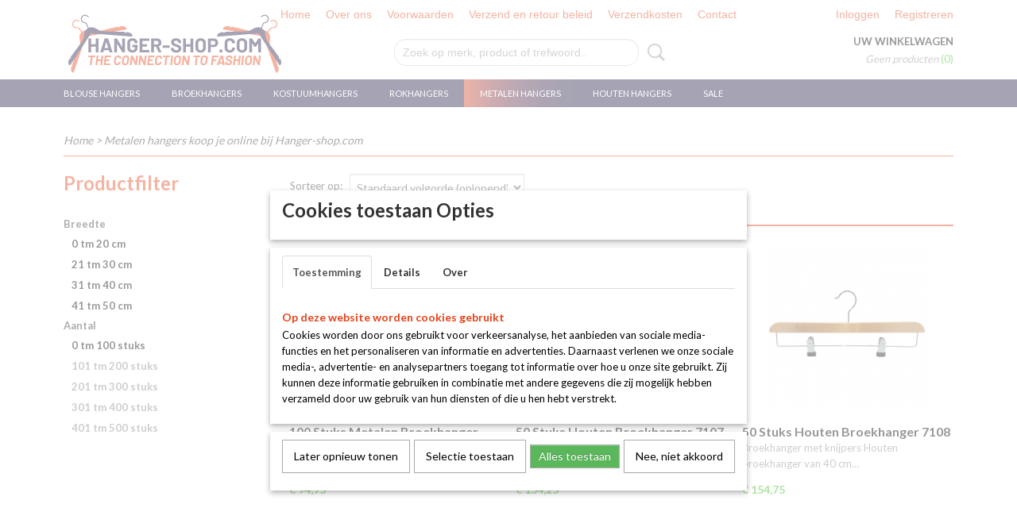

--- FILE ---
content_type: text/html; charset=UTF-8
request_url: https://www.hanger-shop.com/webshop/metalen-hangers/
body_size: 10038
content:
<!DOCTYPE html>
<html lang="nl" prefix="og: http://ogp.me/ns#">
<head>
  <script src="/core/javascript/polyfills/polyfills-transpiled.js" defer nomodule></script>
  <meta name="keywords" content=""/>
  <meta name="description" content="Metalen hangers koop je online bij Hanger-shop.com
In ons assortiment zitten o.a. de volgende hangers: Blouse hangers, broek hangers en de standaard kleding hanger. "/>
  <meta name="language" content="nl"/>
  <meta name="charset" content="UTF-8"/>
  <meta name="google-site-verification" content="google-site-verification=I1ZdSwhXwvXtvssWNbTg5uw2eY54hTMDhekkFAHudKg"/>
  <meta name="author" content="T-Signs.nl"/>
  <meta name="generator" content="IZICMS2.0"/>
  <link href="/service/xml/News/atom.xml" rel="alternate" title="Alle berichten"/>
  <link href="/data/cache/compressedIncludes/compressedIncludes_2399616178_12f951c6e55e1a307533ac1d385dbb52.css" rel="stylesheet" media="all"/>
  <link href="https://fonts.googleapis.com/css?family=Lato:400,700&amp;r=3788&amp;fp=" rel="stylesheet" media="screen"/>
  <script src="/core/javascript/mootools/mootools-core-1.6.0-transpiled.js?r=3788&amp;fp=857f2632"></script>
  <script src="/core/javascript/mootools/mootools-more-1.6.0-transpiled.js?r=3788&amp;fp=857f2632"></script>
  <script src="/core/javascript/lib/helper/LocaleGlobal-minified.js?r=3788&amp;fp=857f2632" type="module"></script>
  <script src="/core/javascript/lib/helper/LocaleGlobal-transpiled.js?r=3788&amp;fp=857f2632" defer nomodule></script>
  <script src="/modules/Shop/templates/bootstrap/js/pixeldensity-transpiled.js?r=3788&amp;fp=857f2632"></script>
  <script src="/modules/Shop/templates/bootstrap/js/cerabox/cerabox-transpiled.js?r=3788&amp;fp=857f2632"></script>
  <script src="/modules/Shop/templates/bootstrap/js/modal.js?r=3788&amp;fp=45bf4c6b"></script>
  <script src="/modules/Shop/templates/bootstrap/js/product_attributes-transpiled.js?r=3788&amp;fp=857f2632"></script>
  <script src="/templates/responsive-1/js/product-behaviour-transpiled.js?r=3788&amp;fp=857f2632"></script>
  <script src="/modules/Shop/templates/bootstrap/js/product_filter-transpiled.js?r=3788&amp;fp=857f2632"></script>
  <script src="/modules/AfterSale/templates/default/js/cookiepolicy.js?r=3788&amp;fp=0434d66d"></script>
  <script src="/modules/Shop/templates/default/js/social_bar-transpiled.js?r=3788&amp;fp=857f2632"></script>
  <script src="/templates/responsive-1/js/touch-mootools-transpiled.js?r=3788&amp;fp=857f2632"></script>
  <script src="/templates/responsive-1/js/category-menu-transpiled.js?r=3788&amp;fp=857f2632"></script>
  <script src="/templates/responsive-1/js/columnizer-transpiled.js?r=3788&amp;fp=857f2632"></script>
  <script src="/templates/responsive-1/js/responsive-transpiled.js?r=3788&amp;fp=857f2632"></script>
  <script src="/templates/responsive-1/js/designListener-transpiled.js?r=3788&amp;fp=857f2632"></script>
  <script>/*<![CDATA[*/
    document.addEventListener('DOMContentLoaded',function(){
      var evt = document.createEvent('CustomEvent');evt.initCustomEvent( 'designchange', false, false, {"carousel_slide_duration":"5000ms","carousel_slide1_enabled":"1","carousel_slide1_animation":"fade","carousel_slide1_button_text":"Bekijk hier onze houten hangers","carousel_slide1_button_href":"\/webshop\/houten-hangers\/","carousel_slide2_enabled":"-1","carousel_slide2_animation":"fade","carousel_slide2_button_text":"Bekijk hier onze kunststof hangers","carousel_slide2_button_href":"\/webshop\/kunststof-hangers\/","carousel_slide3_enabled":"-1","carousel_slide3_animation":"slide-left","carousel_slide3_button_text":"","carousel_slide3_button_href":"\/","carousel_slide3_slogan":"VOORBEELDSLIDE 3","carousel_slide4_enabled":"-1","carousel_slide4_animation":"slide-down","carousel_slide4_button_text":"","carousel_slide4_button_href":"\/","carousel_slide4_slogan":"VOORBEELDSLIDE 4","carousel_slide5_enabled":"-1","carousel_slide5_animation":"slide-right","carousel_slide5_button_text":"","carousel_slide5_button_href":"\/","carousel_slide5_slogan":"VOORBEELDSLIDE 5","carousel_slide1_full_image_link":"\/webshop\/houten-hangers\/","carousel_slide1_slogan":"Houten hangers","carousel_slide2_full_image_link":"\/webshop\/kunststof-hangers\/","carousel_slide2_slogan":"Kunststof hangers","carousel_slide3_full_image_link":"","carousel_slide4_full_image_link":"","carousel_slide5_full_image_link":""} );document.dispatchEvent(evt);
      Locale.define('nl-NL','Core',{"cancel":"Annuleren","close":"Sluiten"});
      Locale.define('nl-NL','Shop',{"loading":"Een moment geduld alstublieft..","error":"Er is helaas een fout opgetreden.","added":"Toegevoegd","product_added_short":"&#x2713; Toegevoegd aan winkelwagen:","product_not_added":"Het product kon niet worden toegevoegd.","variation_not_given_short":"Kies de gewenste uitvoering:","attribute_dimension_error":"Het veld '%s' bevat een ongeldige waarde."});
      Locale.define('nl-NL','Cookie',{"cookie_option_heading":"Cookies toestaan Opties","cookie_option_footer":"<div class=buttons><a class='btn cookie-btn' id='cookie-showagain'>Later opnieuw tonen<\/a><a class='btn cookie-btn' id='allow-selection'>Selectie toestaan<\/a><a class='btn cookie-btn-selected' id='allow-all'>Alles toestaan<\/a><\/div>","cookie_option_body":"<div class='cookie-content' id='mainContent'><ul class='nav nav-tabs'><li><a href='#consent'>Toestemming<\/a><\/li><li><a href='#details'>Details<\/a><\/li><li><a href='#about'>Over<\/a><\/li><\/ul><div id='tabData[consent]' class='tabData'><h4 id='shp-cookie-settings'>Op deze website worden cookies gebruikt<\/h4><p>Cookies worden door ons gebruikt voor verkeersanalyse, het aanbieden van sociale media-functies en het personaliseren van informatie en advertenties. Daarnaast verlenen we onze sociale media-, advertentie- en analysepartners toegang tot informatie over hoe u onze site gebruikt. Zij kunnen deze informatie gebruiken in combinatie met andere gegevens die zij mogelijk hebben verzameld door uw gebruik van hun diensten of die u hen hebt verstrekt.<\/p><\/div><div id='tabData[details]' class='tabData'><div class='form-check align-items-center'><h4 id='shp-cookie-settings'>Noodzakelijk<\/h4><input class='form-check-input' type='checkbox' role='switch' id='shp-cookie-ncecessary' checked='checked' disabled='disabled'><\/div><p>Door essenti\u00eble functies zoals paginanavigatie en toegang tot beveiligde delen van de website mogelijk te maken, dragen noodzakelijke cookies bij aan de bruikbaarheid van een website. Deze cookies zijn essentieel voor de correcte werking van de website.<\/p><div class='form-check align-items-center'><h4 id='shp-cookie-settings'>Statistieken<\/h4><input class='form-check-input' type='checkbox' role='switch' id='shp-cookie-statistics' checked='checked'><\/div><p>Statistische cookies verzamelen en verstrekken anonieme gegevens om website-eigenaren te helpen begrijpen hoe gebruikers omgaan met hun sites.<\/p><div class='form-check align-items-center'><h4 id='shp-cookie-settings'>Marketing<\/h4><input class='form-check-input' type='checkbox' role='switch' id='shp-cookie-marketing'><\/div><p>Er worden cookies voor marketingdoeleinden gebruikt om websitegebruikers te volgen. Het doel is om gebruikers relevante en interessante advertenties te tonen, waardoor deze waardevoller worden voor uitgevers en externe marketeers.<\/p><\/div><div id='tabData[about]' class='tabData'><p>Cookies zijn kleine tekstdocumenten die door websites kunnen worden gebruikt om de gebruikerservaring effici\u00ebnter te maken.<\/p><p>De wet bepaalt dat wij cookies op uw apparaat plaatsen als deze strikt noodzakelijk zijn voor de werking van deze website. Voor alle andere soorten cookies hebben wij uw toestemming nodig. wat betekent dat cookies die als noodzakelijk zijn gecategoriseerd, voornamelijk worden verwerkt op basis van AVG-art. 6 (1) (f). Alle overige cookies, dat wil zeggen die van de soorten voorkeuren en advertenties, worden verwerkt op basis van AVG-art. 6 (1) (a) AVG.<\/p><p>Deze website maakt gebruik van unieke soorten cookies. sommige cookies worden geplaatst via aanbiedingen van derden die op onze pagina's verschijnen.<\/p><p>Vermeld uw toestemmings-id en datum wanneer u contact met ons opneemt over uw toestemming.<\/p><\/div><\/div>","analyticsId":"G-CTW2E6BH1S","adwordId":"AW-"});
      Locale.use('nl-NL');
  });
  /*]]>*/</script>
  <style>/*<![CDATA[*/
    /* Menu animations */
#menu > .container > ul > li > a {
  -webkit-transition: background-color 200ms linear;
  -moz-transition: background-color 200ms linear;
  -o-transition: background-color 200ms linear;
  -ms-transition: background-color 200ms linear;
  transition: background-color 200ms linear;
}
    .izi-social-bar { top: 30%; }
    @media (max-width: 767px) {
      body { padding-bottom: 40px; }
      body .izi-social-bar a { width: 33.333333333333%; }
    }
  /*]]>*/</style>
  <!-- Global site tag (gtag.js) - Google Analytics -->
  <script async src="https://www.googletagmanager.com/gtag/js?id=G-CTW2E6BH1S"></script>
  <script>
    window.dataLayer = window.dataLayer || [];
    function gtag(){dataLayer.push(arguments);}
    gtag('js', new Date());
    gtag('config', 'G-CTW2E6BH1S', {"anonymize_ip":true});
  </script>
  <!-- End Google Analytics -->
  <title>Metalen hangers koop je online bij Hanger-shop.com - Goedkope Recycling Hangers</title>
  <meta name="viewport" content="width=device-width, initial-scale=1.0, user-scalable=0, minimum-scale=1.0, maximum-scale=1.0"/>
</head>
<body itemscope itemtype="http://schema.org/WebPage">
<div id="top">
  <div id="topMenu" class="container">
    <div id="logo" onclick="document.location.href='/';"></div>
          <ul class="topMenu">
                  <li><a href="/webshop/">Home</a></li>
                  <li><a href="/over-ons.html">Over ons</a></li>
                  <li><a href="/voorwaarden.html">Voorwaarden</a></li>
                  <li><a href="/verzend-en-retour-beleid.html">Verzend en retour beleid</a></li>
                  <li><a href="/verzendkosten.html">Verzendkosten</a></li>
                  <li><a href="/contact.html">Contact</a></li>
        
      </ul>
      
<div id="basket" class="show_profile">
      <ul>
              <li><a href="/profiel/inloggen.html" rel="nofollow">Inloggen</a></li>
        <li><a href="/profiel/registreren.html">Registreren</a></li>
          </ul>
      <div class="cart">
    <label><a href="/webshop/basket.html" class="basketLink">Uw winkelwagen</a></label>
    <span class="basketPrice">Geen producten <span class="basketAmount">(0)</span></span>
  </div>
</div>
      </div>
      
    <form action="/zoeken.html" method="get" class="search">
      <input class="query" placeholder="Zoek op merk, product of trefwoord.." type="text" name="q" value="" />
      <button type="submit" class="btn">Zoeken</button>
    </form>
  </div>
  
<div id="menu">
  <div class="container">
    
    <ul class="pull-right">
                                                                                                        
    </ul>
  
      <ul class="categories">
                            <li class=""><a href="/webshop/blousehangers/">Blouse hangers</a></li>
                                <li class=""><a href="/webshop/broekhangers/">Broekhangers</a></li>
                                <li class=""><a href="/webshop/kostuumhangers/">Kostuumhangers</a></li>
                                <li class=""><a href="/webshop/rokhangers/">Rokhangers</a></li>
                                <li class=" active"><a href="/webshop/metalen-hangers/">Metalen hangers</a></li>
                                <li class=""><a href="/webshop/houten-hangers/">Houten hangers</a></li>
                                <li class=""><a href="/webshop/sale/">SALE</a></li>
              
          </ul>
      </div>
</div>
<div class="visible-phone mobileHeader">
  <a href="#" class="openMobileMenu"></a>
  <form action="/zoeken.html" method="get" class="search">
    <input class="query" type="text" name="q" value="" />
    <button type="submit" class="btn">Zoeken</button>
  </form>
</div>
<script type="text/javascript">
  // Make the update menu function global
  var updateMenu = {};
  var category_menu;
  window.addEvent( 'domready', function ()
  {
    var elements = $$('.dropdown-toggle');
    var closeTimeout;
    var opt = {
      translations:{
        TEMPLATE_OTHER_CATEGORIES:'Overige categorie&euml;n',
        TEMPLATE_MENU_OVERFLOW_LABEL: '+'
      }
    }
    // Emulate hover in JS so we can control the hover behaviour on mobile browsers
    var ios10fix = false; // IOS10 has a bug where it triggers an extra click event on the location of the finger (even when mouseup is stopped) in the menu when it has less than 8 items...
    $('menu').getElements( 'a' ).each( function ( el ) {
      el.addEvent( 'mouseenter', function () { this.addClass('hover'); } );
      el.addEvent( 'mouseleave', function () { this.removeClass('hover'); } );
      el.addEvent( 'click', function ( e ) { if ( ios10fix ) e.stop(); } );
    } );
    // Global function to add drop-down behaviour to newly added menu items
    updateMenu = function () {
      var newElements = $$('.dropdown-toggle');
      newElements.each( function ( el ) {
        if ( -1 === elements.indexOf( el ) ) {
          el.addEvent( 'mouseenter', function () { el.addClass('hover'); } );
          el.addEvent( 'mouseleave', function () { el.removeClass('hover'); } );
          addMenuBehaviour( el );
        }
      } );
      // Add new elements to local list
      elements = newElements;
    }
    var addMenuBehaviour = function ( el ) {
      // Handle opening the menu
      el.addEvent( 'mouseover', openMenu );
      // Handle delayed menu close after mouse leave
      el.getParent('li').addEvent('mouseleave', function () {
        // Don't close when hovering a submenu-enabled item in the '+' menu
        if ( el.getParent( '.__all_categories' ) && el.getParent( '.dropdown' ) ) return;
        // Ignore mouseleave events when in mobile mode (needed for windows phone)
        if ( document.body.hasClass( 'mobile' ) ) return;
        closeTimeout = setTimeout( closeAll, 300 );
      } );
      el.getParent('li').addEvent('mouseenter', function () {
        clearTimeout( closeTimeout );
      } );
      // Also open menu on tap
      el.addEvent( 'tap', function ( e ) {
        if ( e.type == 'touchend' ) {
          openMenu.call(el, e);
          ios10fix = true;
          setTimeout( function () { ios10fix = false; }, 500 );
        }
      } );
    }
    var closeAll = function () {
      elements.getParent().removeClass('open');
      clearTimeout( closeTimeout );
    }
    var openMenu = function (e) {
      // Ignore mouseover events when in mobile mode
      if ( e.type == 'mouseover' && document.body.hasClass( 'mobile' ) ) return;
      if ( this.getParent( '.__all_categories' ) && this.getParent( '.dropdown' ) ) {
        if ( e.type == "touchend" ) document.location.href = this.get('href'); // Feign a click for touch actions (emulated click is blocked)
        return true;
      }
      // Already open.. Close when in mobile mode
      if ( this.getParent( 'li.open' ) ) {
        if ( e.type == "touchend" ) {
          closeAll();
        }
        return;
      }
      // Close all menu's
      elements.getParent().removeClass('open');
      // Prevent unexpected closing
      clearTimeout( closeTimeout );
      // Skip if disabled
      if ( this.hasClass('disabled') || this.match(':disabled') ) return;
      var dropdownMenu = this.getParent().getElement( '.dropdown' );
      if ( !dropdownMenu || !dropdownMenu.getElement('li') ) return; // Skip if empty
      dropdownMenu.setStyle( 'visibility', 'hidden' );
      this.getParent().addClass('open'); // open up selected
      var paddingTop = dropdownMenu.getStyle( 'padding-top' ).toInt();
      var dropdownMenuHeight = dropdownMenu.getSize().y - paddingTop - dropdownMenu.getStyle( 'padding-bottom' ).toInt();
      dropdownMenu.setStyles( {height:0,visibility:'visible', paddingTop: paddingTop + 10} );
      dropdownMenu.set( 'morph', {duration: 300, transition: 'sine:out', onComplete:function () { dropdownMenu.setStyle( 'height', 'auto' ); } } );
      dropdownMenu.morph( {height:dropdownMenuHeight, paddingTop: paddingTop} );
    };
    // Add behaviour to all drop-down items
    elements.each( addMenuBehaviour );
    // Init category menu
    category_menu = new CategoryMenu( opt );
  } );
</script>
  
  <div id="breadcrumbs" class="container">
    <div class="border-bottom">
      <a href="/" title="Home">Home</a> &gt; <a href="/webshop/metalen-hangers/" title="Metalen hangers koop je online bij Hanger-shop.com">Metalen hangers koop je online bij Hanger-shop.com</a>
    </div>
  </div>
<div class="container" id="site">
  <div class="row">
          <div class="span3">
        <div class="iziSection" id="section_columnTop"><div id="section_columnTop_0" class="ShopModule iziModule"><div class="productTagFilterAction iziAction">
  <div class="filter">
    <h2>Productfilter</h2>
  
    <ul class="tags">
          <li><strong>Breedte</strong>
        <ul>
                                    <li>
            <a href="?filter[0]=4:7" title="0 tm 20 cm" rel="nofollow">0 tm 20 cm</a>
          </li>
                                              <li>
            <a href="?filter[0]=4:8" title="21 tm 30 cm" rel="nofollow">21 tm 30 cm</a>
          </li>
                                              <li>
            <a href="?filter[0]=4:9" title="31 tm 40 cm" rel="nofollow">31 tm 40 cm</a>
          </li>
                                              <li>
            <a href="?filter[0]=4:10" title="41 tm 50 cm" rel="nofollow">41 tm 50 cm</a>
          </li>
                  
        </ul>
      </li>
          <li><strong>Aantal</strong>
        <ul class="last">
                                    <li>
            <a href="?filter[0]=5:12" title="0 tm 100 stuks" rel="nofollow">0 tm 100 stuks</a>
          </li>
                                              <li>
            <a >101 tm 200 stuks</a>
          </li>
                                              <li>
            <a >201 tm 300 stuks</a>
          </li>
                                              <li>
            <a >301 tm 400 stuks</a>
          </li>
                                              <li>
            <a >401 tm 500 stuks</a>
          </li>
                  
        </ul>
      </li>
    
    </ul>
  </div>
<div class='clear'></div></div></div></div>
                <div class="iziSection iziStaticSection" id="section_columnStatic"></div>
      </div>
      <div class="span9">
        <div class="iziSection" id="section_main"><div id="section_main_0" class="ShopModule iziModule"><div class="basketAction iziAction">
<div id="basket" class="show_profile">
      <ul>
              <li><a href="/profiel/inloggen.html" rel="nofollow">Inloggen</a></li>
        <li><a href="/profiel/registreren.html">Registreren</a></li>
          </ul>
      <div class="cart">
    <label><a href="/webshop/basket.html" class="basketLink">Uw winkelwagen</a></label>
    <span class="basketPrice">Geen producten <span class="basketAmount">(0)</span></span>
  </div>
</div>
<div class='clear'></div></div></div><div id="section_main_1" class="ShopModule iziModule"><div class="categoryOverviewAction iziAction">
                                                      
  <div class="pagination-options">
  
  <form method="get">
      
    Sorteer op: &nbsp;
    <select name="sorting" onchange="this.form.submit();">
          <option value="weight|asc" selected="selected">Standaard volgorde (oplopend)</option>
          <option value="weight|desc">Standaard volgorde (aflopend)</option>
          <option value="sale_price|asc">Prijs (oplopend)</option>
          <option value="sale_price|desc">Prijs (aflopend)</option>
          <option value="discount_price|asc">Korting (oplopend)</option>
          <option value="discount_price|desc">Korting (aflopend)</option>
          <option value="name|asc">Naam (oplopend)</option>
          <option value="name|desc">Naam (aflopend)</option>
          <option value="available|asc">Beschikbaar (oplopend)</option>
          <option value="available|desc">Beschikbaar (aflopend)</option>
    
    </select>
  
      <div class="pagination right">
        </div>
  
  
  <div class="clearfix"></div>
      <hr />
    </form>
</div>
  <div class="row">
          
  
<div class="span3 product">
  <div class="thumbnail">
      <div class="product-ribbon">
        </div>
      <a href="/webshop/metalen-hangers/detail/136/100-stuks-metalen-broekhanger-mc12.html" title="100 Stuks Metalen Broekhanger MC12" data-background="/data/upload/Shop/images/255x1000x0_metalen-cliphanger-12cm-mc-12-hanger-shop-1-1.png"></a>
  </div>
  <span class="name">100 Stuks Metalen Broekhanger MC12</span>
  <span class="desc"> MC12 - Broekhanger Rokhanger Metalen Knijphanger van 12 cm&#8230;</span>
  <div class="price">
        <span class="price">&euro; 94,95</span>
    </div>
  <div class="focussedDetails">
    
    
    <div class="buttons">
                        <a class="btn buy" href="#add" data-product_id="136">In winkelwagen</a>
                <a class="detail" href="/webshop/metalen-hangers/detail/136/100-stuks-metalen-broekhanger-mc12.html" title="100 Stuks Metalen Broekhanger MC12">Meer info &gt;</a>
          </div>
  </div>
</div>
          
  
<div class="span3 product">
  <div class="thumbnail">
      <div class="product-ribbon">
        </div>
      <a href="/webshop/metalen-hangers/detail/243/50-stuks-houten-broekhanger-7107.html" title="50 Stuks Houten Broekhanger 7107" data-background="/data/upload/Shop/images/255x1000x0_broekhanger-hout-34cm-7107-hanger-shop-1.png"></a>
  </div>
  <span class="name">50 Stuks Houten Broekhanger 7107</span>
  <span class="desc"> Broekhanger met knijpers Houten Kledinghanger van 34 cm&#8230;</span>
  <div class="price">
        <span class="price">&euro; 154,25</span>
    </div>
  <div class="focussedDetails">
    
    
    <div class="buttons">
                        <a class="btn buy" href="#add" data-product_id="243">In winkelwagen</a>
                <a class="detail" href="/webshop/metalen-hangers/detail/243/50-stuks-houten-broekhanger-7107.html" title="50 Stuks Houten Broekhanger 7107">Meer info &gt;</a>
          </div>
  </div>
</div>
          
  
<div class="span3 product">
  <div class="thumbnail">
      <div class="product-ribbon">
        </div>
      <a href="/webshop/metalen-hangers/detail/244/50-stuks-houten-broekhanger-7108.html" title="50 Stuks Houten Broekhanger 7108" data-background="/data/upload/Shop/images/255x1000x0_broekhanger-hout-40cm-7108-hanger-shop-1.png"></a>
  </div>
  <span class="name">50 Stuks Houten Broekhanger 7108</span>
  <span class="desc"> Broekhanger met knijpers Houten broekhanger van 40 cm&#8230;</span>
  <div class="price">
        <span class="price">&euro; 154,75</span>
    </div>
  <div class="focussedDetails">
    
    
    <div class="buttons">
                        <a class="btn buy" href="#add" data-product_id="244">In winkelwagen</a>
                <a class="detail" href="/webshop/metalen-hangers/detail/244/50-stuks-houten-broekhanger-7108.html" title="50 Stuks Houten Broekhanger 7108">Meer info &gt;</a>
          </div>
  </div>
</div>
          
  
<div class="span3 product">
  <div class="thumbnail">
      <div class="product-ribbon">
        </div>
      <a href="/webshop/metalen-hangers/detail/296/25-stuks-lkm.html" title="25 Stuks LKM" data-background="/data/upload/Shop/images/255x1000x0_7-5.png"></a>
  </div>
  <span class="name">25 Stuks LKM</span>
  <span class="desc"> LKM Broekhanger Klemhanger Laarzen Klem Zilver/ Zwart De LKM&#8230;</span>
  <div class="price">
        <span class="price">&euro; 38,50</span>
    </div>
  <div class="focussedDetails">
    
    
    <div class="buttons">
                        <a class="btn buy" href="#add" data-product_id="296">In winkelwagen</a>
                <a class="detail" href="/webshop/metalen-hangers/detail/296/25-stuks-lkm.html" title="25 Stuks LKM">Meer info &gt;</a>
          </div>
  </div>
</div>
          
  
<div class="span3 product">
  <div class="thumbnail">
      <div class="product-ribbon">
        </div>
      <a href="/webshop/metalen-hangers/detail/91/50-stuks-lkm.html" title="50 Stuks LKM" data-background="/data/upload/Shop/images/255x1000x0_7-4.png"></a>
  </div>
  <span class="name">50 Stuks LKM</span>
  <span class="desc"> LKM Broekhanger Klemhanger Laarzen klem Zilver/ Zwart De LKM&#8230;</span>
  <div class="price">
        <span class="price">&euro; 59,95</span>
    </div>
  <div class="focussedDetails">
    
    
    <div class="buttons">
                        <a class="btn buy" href="#add" data-product_id="91">In winkelwagen</a>
                <a class="detail" href="/webshop/metalen-hangers/detail/91/50-stuks-lkm.html" title="50 Stuks LKM">Meer info &gt;</a>
          </div>
  </div>
</div>
          
  
<div class="span3 product">
  <div class="thumbnail">
      <div class="product-ribbon">
        </div>
      <a href="/webshop/metalen-hangers/detail/87/50-stuks-bonnetterie-8339.html" title="50 Stuks Bonnetterie 8339" data-background="/data/upload/Shop/images/255x1000x0_4-2.png"></a>
  </div>
  <span class="name">50 Stuks Bonnetterie 8339</span>
  <span class="desc"> Bonnetterie 46 - Kledinghanger Blousehanger van 46 cm breed&#8230;</span>
  <div class="price">
        <span class="price">&euro; 148,75</span>
    </div>
  <div class="focussedDetails">
    
    
    <div class="buttons">
                        <a class="btn buy" href="#add" data-product_id="87">In winkelwagen</a>
                <a class="detail" href="/webshop/metalen-hangers/detail/87/50-stuks-bonnetterie-8339.html" title="50 Stuks Bonnetterie 8339">Meer info &gt;</a>
          </div>
  </div>
</div>
          
  
<div class="span3 product">
  <div class="thumbnail">
      <div class="product-ribbon">
        </div>
      <a href="/webshop/metalen-hangers/detail/86/50-stuks-bonnetterie-8338.html" title="50 Stuks Bonnetterie 8338" data-background="/data/upload/Shop/images/255x1000x0_4.png"></a>
  </div>
  <span class="name">50 Stuks Bonnetterie 8338</span>
  <span class="desc"> Bonnetterie 40 - Kledinghanger Blousehanger van 40 cm breed&#8230;</span>
  <div class="price">
        <span class="price">&euro; 144,95</span>
    </div>
  <div class="focussedDetails">
    
    
    <div class="buttons">
                        <a class="btn buy" href="#add" data-product_id="86">In winkelwagen</a>
                <a class="detail" href="/webshop/metalen-hangers/detail/86/50-stuks-bonnetterie-8338.html" title="50 Stuks Bonnetterie 8338">Meer info &gt;</a>
          </div>
  </div>
</div>
          
  
<div class="span3 product">
  <div class="thumbnail">
      <div class="product-ribbon">
        </div>
      <a href="/webshop/metalen-hangers/detail/265/100-stuks-metalen-broekhanger-mc20-1.html" title="100 Stuks Metalen Broekhanger MC20" data-background="/data/upload/Shop/images/255x1000x0_mc-30.png"></a>
  </div>
  <span class="name">100 Stuks Metalen Broekhanger MC20</span>
  <span class="desc"> MC20 - Broekhanger Rokhanger Metalen Knijphanger van 20 cm&#8230;</span>
  <div class="price">
        <span class="price">&euro; 98,95</span>
    </div>
  <div class="focussedDetails">
    
    
    <div class="buttons">
                        <a class="btn buy" href="#add" data-product_id="265">In winkelwagen</a>
                <a class="detail" href="/webshop/metalen-hangers/detail/265/100-stuks-metalen-broekhanger-mc20-1.html" title="100 Stuks Metalen Broekhanger MC20">Meer info &gt;</a>
          </div>
  </div>
</div>
          
  
<div class="span3 product">
  <div class="thumbnail">
      <div class="product-ribbon">
        </div>
      <a href="/webshop/metalen-hangers/detail/269/25-stuks-metalen--broekhanger-mc20.html" title="25 Stuks Metalen  Broekhanger MC20" data-background="/data/upload/Shop/images/255x1000x0_20r.png"></a>
  </div>
  <span class="name">25 Stuks Metalen  Broekhanger MC20</span>
  <span class="desc"> MC20 - Broekhanger Rokhanger Metalen Knijphanger van 20 cm&#8230;</span>
  <div class="price">
        <span class="price">&euro; 39,95</span>
    </div>
  <div class="focussedDetails">
    
    
    <div class="buttons">
                        <a class="btn buy" href="#add" data-product_id="269">In winkelwagen</a>
                <a class="detail" href="/webshop/metalen-hangers/detail/269/25-stuks-metalen--broekhanger-mc20.html" title="25 Stuks Metalen  Broekhanger MC20">Meer info &gt;</a>
          </div>
  </div>
</div>
          
  
<div class="span3 product">
  <div class="thumbnail">
      <div class="product-ribbon">
        </div>
      <a href="/webshop/metalen-hangers/detail/268/25-stuks-metalen-broekhanger-mc30-1.html" title="25 Stuks Metalen Broekhanger MC30" data-background="/data/upload/Shop/images/255x1000x0_30-1.png"></a>
  </div>
  <span class="name">25 Stuks Metalen Broekhanger MC30</span>
  <span class="desc"> MC30 - Broekhanger Rokhanger Metalen Knijphanger van 30 cm&#8230;</span>
  <div class="price">
        <span class="price">&euro; 42,95</span>
    </div>
  <div class="focussedDetails">
    
    
    <div class="buttons">
                        <a class="btn buy" href="#add" data-product_id="268">In winkelwagen</a>
                <a class="detail" href="/webshop/metalen-hangers/detail/268/25-stuks-metalen-broekhanger-mc30-1.html" title="25 Stuks Metalen Broekhanger MC30">Meer info &gt;</a>
          </div>
  </div>
</div>
          
  
<div class="span3 product">
  <div class="thumbnail">
      <div class="product-ribbon">
        </div>
      <a href="/webshop/metalen-hangers/detail/267/25-stuks-metalen-broekhanger-mc40-1.html" title="25 Stuks Metalen Broekhanger MC40" data-background="/data/upload/Shop/images/255x1000x0_m40.png"></a>
  </div>
  <span class="name">25 Stuks Metalen Broekhanger MC40</span>
  <span class="desc"> MC40 - Knijphanger Rokhanger Metalen Broekhanger van 40 cm&#8230;</span>
  <div class="price">
        <span class="price">&euro; 44,95</span>
    </div>
  <div class="focussedDetails">
    
    
    <div class="buttons">
                        <a class="btn buy" href="#add" data-product_id="267">In winkelwagen</a>
                <a class="detail" href="/webshop/metalen-hangers/detail/267/25-stuks-metalen-broekhanger-mc40-1.html" title="25 Stuks Metalen Broekhanger MC40">Meer info &gt;</a>
          </div>
  </div>
</div>
          
  
<div class="span3 product">
  <div class="thumbnail">
      <div class="product-ribbon">
        </div>
      <a href="/webshop/metalen-hangers/detail/266/100-stuks-metalen-broekhanger-mc20-2.html" title="100 Stuks Metalen Broekhanger MC20" data-background="/data/upload/Shop/images/255x1000x0_12.png"></a>
  </div>
  <span class="name">100 Stuks Metalen Broekhanger MC20</span>
  <span class="desc"> MC20 - Kledinghanger Metalen Broekhanger van 20 cm breed&#8230;</span>
  <div class="price">
        <span class="price">&euro; 98,95</span>
    </div>
  <div class="focussedDetails">
    
    
    <div class="buttons">
                        <a class="btn buy" href="#add" data-product_id="266">In winkelwagen</a>
                <a class="detail" href="/webshop/metalen-hangers/detail/266/100-stuks-metalen-broekhanger-mc20-2.html" title="100 Stuks Metalen Broekhanger MC20">Meer info &gt;</a>
          </div>
  </div>
</div>
          
  
<div class="span3 product">
  <div class="thumbnail">
      <div class="product-ribbon">
        </div>
      <a href="/webshop/metalen-hangers/detail/103/100-stuks-bonneterie-46p.html" title="100 Stuks Bonneterie 46P" data-background="/data/upload/Shop/images/255x1000x0_photoroom-20230511093944.png"></a>
  </div>
  <span class="name">100 Stuks Bonneterie 46P</span>
  <span class="desc"> Bonneterie 46 P - Kledinghanger Blousehanger van 46 cm breed&#8230;</span>
  <div class="price">
        <span class="price">&euro; 69,95</span>
    </div>
  <div class="focussedDetails">
    
    
    <div class="buttons">
                        <a class="btn buy" href="#add" data-product_id="103">In winkelwagen</a>
                <a class="detail" href="/webshop/metalen-hangers/detail/103/100-stuks-bonneterie-46p.html" title="100 Stuks Bonneterie 46P">Meer info &gt;</a>
          </div>
  </div>
</div>
          
  
<div class="span3 product">
  <div class="thumbnail">
      <div class="product-ribbon">
        </div>
      <a href="/webshop/metalen-hangers/detail/134/100-stuks-metalen-broekhanger-mc30.html" title="100 Stuks Metalen Broekhanger MC30" data-background="/data/upload/Shop/images/255x1000x0_metalen-cliphanger-30cm-mc-30-hanger-shop-1-2.png"></a>
  </div>
  <span class="name">100 Stuks Metalen Broekhanger MC30</span>
  <span class="desc"> MC30 - Broekhanger Rokhanger Metalen Knijphanger van 30 cm&#8230;</span>
  <div class="price">
        <span class="price">&euro; 102,95</span>
    </div>
  <div class="focussedDetails">
    
    
    <div class="buttons">
                        <a class="btn buy" href="#add" data-product_id="134">In winkelwagen</a>
                <a class="detail" href="/webshop/metalen-hangers/detail/134/100-stuks-metalen-broekhanger-mc30.html" title="100 Stuks Metalen Broekhanger MC30">Meer info &gt;</a>
          </div>
  </div>
</div>
          
  
<div class="span3 product">
  <div class="thumbnail">
      <div class="product-ribbon">
        </div>
      <a href="/webshop/metalen-hangers/detail/135/100-stuks-metalen-broekhanger-mc40.html" title="100 Stuks Metalen Broekhanger MC40" data-background="/data/upload/Shop/images/255x1000x0_metalen-cliphanger-40cm-mc-40-hanger-shop-1-2.png"></a>
  </div>
  <span class="name">100 Stuks Metalen Broekhanger MC40</span>
  <span class="desc"> MC40 - Knijphanger Rokhanger Metalen Broekhanger van 40 cm&#8230;</span>
  <div class="price">
        <span class="price">&euro; 104,95</span>
    </div>
  <div class="focussedDetails">
    
    
    <div class="buttons">
                        <a class="btn buy" href="#add" data-product_id="135">In winkelwagen</a>
                <a class="detail" href="/webshop/metalen-hangers/detail/135/100-stuks-metalen-broekhanger-mc40.html" title="100 Stuks Metalen Broekhanger MC40">Meer info &gt;</a>
          </div>
  </div>
</div>
          
  
<div class="span3 product">
  <div class="thumbnail">
      <div class="product-ribbon">
        </div>
      <a href="/webshop/metalen-hangers/detail/191/25-stuks-metalen-broekhanger-mc40.html" title="25 Stuks Metalen Broekhanger MC40" data-background="/data/upload/Shop/images/255x1000x0_metalen-cliphanger-40cm-mc-40-hanger-shop-1-0.png"></a>
  </div>
  <span class="name">25 Stuks Metalen Broekhanger MC40</span>
  <span class="desc"> MC40 - Knijphanger Rokhanger Metalen Broekhanger van 40 cm&#8230;</span>
  <div class="price">
        <span class="price">&euro; 44,95</span>
    </div>
  <div class="focussedDetails">
    
    
    <div class="buttons">
                        <a class="btn buy" href="#add" data-product_id="191">In winkelwagen</a>
                <a class="detail" href="/webshop/metalen-hangers/detail/191/25-stuks-metalen-broekhanger-mc40.html" title="25 Stuks Metalen Broekhanger MC40">Meer info &gt;</a>
          </div>
  </div>
</div>
          
  
<div class="span3 product">
  <div class="thumbnail">
      <div class="product-ribbon">
        </div>
      <a href="/webshop/metalen-hangers/detail/192/25-stuks-metalen-broekhanger-mc30.html" title="25 Stuks Metalen Broekhanger MC30" data-background="/data/upload/Shop/images/255x1000x0_metalen-cliphanger-30cm-mc-30-hanger-shop-1-0.png"></a>
  </div>
  <span class="name">25 Stuks Metalen Broekhanger MC30</span>
  <span class="desc"> MC30 - Broekhanger Rokhanger Metalen Knijphanger van 30 cm&#8230;</span>
  <div class="price">
        <span class="price">&euro; 42,95</span>
    </div>
  <div class="focussedDetails">
    
    
    <div class="buttons">
                        <a class="btn buy" href="#add" data-product_id="192">In winkelwagen</a>
                <a class="detail" href="/webshop/metalen-hangers/detail/192/25-stuks-metalen-broekhanger-mc30.html" title="25 Stuks Metalen Broekhanger MC30">Meer info &gt;</a>
          </div>
  </div>
</div>
          
  
<div class="span3 product">
  <div class="thumbnail">
      <div class="product-ribbon">
        </div>
      <a href="/webshop/metalen-hangers/detail/193/25-stuks-metalen-broekhanger-mc12.html" title="25 Stuks Metalen Broekhanger MC12" data-background="/data/upload/Shop/images/255x1000x0_metalen-cliphanger-12cm-mc-12-hanger-shop-1-0.png"></a>
  </div>
  <span class="name">25 Stuks Metalen Broekhanger MC12</span>
  <span class="desc"> MC12 - Broekhanger Rokhanger Metalen Knijphanger van 12 cm&#8230;</span>
  <div class="price">
        <span class="price">&euro; 38,95</span>
    </div>
  <div class="focussedDetails">
    
    
    <div class="buttons">
                        <a class="btn buy" href="#add" data-product_id="193">In winkelwagen</a>
                <a class="detail" href="/webshop/metalen-hangers/detail/193/25-stuks-metalen-broekhanger-mc12.html" title="25 Stuks Metalen Broekhanger MC12">Meer info &gt;</a>
          </div>
  </div>
</div>
    
  </div>
  <div class="pagination-options">
  
  <form method="get">
  
      <div class="pagination right">
        </div>
  
  
  <div class="clearfix"></div>
    </form>
</div>
<div class='clear'></div></div></div><div class="iziContent" id="section_main_2"><div class="contentHeader iziHeader"><h2>Metalen kledinghangers</h2></div><div class="iziInnerContent"><h2>Metalen hangers</h2>
<p>Kleding hangers koop je online bij Hanger-shop.com<br />Onze metalen hangers hebben wij nieuw en Re-Used in ons assortiment. Ideaal om uw kleding op te hangen in uw winkel en/of kledingkast.</p>
<p>In ons assortiment zitten o.a. de volgende metalen kledinghangers: Blouse hangers, broek hangers en de standaard kleding hanger.</p>
<p>Op zoek naar <a href="/webshop/metalen-hangers/">metalen </a>kleding hangers? bij Hanger-Shop.com verkopen wij alle soorten hangers. Staat uw hanger er niet tussen neem dan <a href="/contact.html">contact </a>met ons op en we gaan voor u op zoek naar de juiste hangers.<br /><br />Al onze metalen hangers worden binnen Nederland <span style="color: #e67e23;"><i><strong>gratis</strong></i> </span>verzonden.</p>
<p>Naast onze houten kledinghangers en metalen hangers verkopen wij bij Hanger-shop.com ook kunststof kleding hangers.<br />Ons assortiment bestaat o.a. uit: <a href="/webshop/blousehangers/">Blouse hangers</a>, <a href="/webshop/broekhangers/">Broek hangers</a>, <a href="/webshop/kostuumhangers/">Kostuum hangers</a> en <a href="/webshop/rokhangers/">Rok hangers</a>.</p>
<h2>Bedrukte hangers</h2>
<p>Met regelmaat hebben wij kledinghangers van bekende merken in ons assortiment. Ben je op zoek naar een kledinghanger van een bepaald merk? Neem dan <a href="/contact.html">contact </a>met ons op.</p></div></div></div>
      </div>
      </div>
  <div class="row">
    <div class="span12"><div class="iziSection iziStaticSection" id="section_footer"><div class="iziContent" id="section_footer_0"><div class="iziInnerContent"><p style="text-align: center;"><span style="font-size: 18pt;"><strong><span style="color: #1e1a44;">Altijd GRATIS verzending binnen Nederland en verzending naar Belgi&euml; voor slechts &euro;4,99</span></strong></span></p></div></div></div></div>
  </div>
</div>
  
  
    
  
  
                                                                                              
  <footer>
    <div class="container">
      <div class="row">
              <div class="span3" id="footer_menu">
          <h3>Informatie</h3>
          <ul>
                                                          <li>
                <a href="/over-ons.html">Over ons</a>
              </li>
                                                <li>
                <a href="/voorwaarden.html">Voorwaarden</a>
              </li>
                                                                                                                                                                                    <li>
                <a href="/contact.html">Contact</a>
              </li>
                      
          </ul>
        </div>
              
                    
      <div class="span6" id="footer_categories">
                  <h3>Categorie&euml;n</h3>
          <ul>
                          <li><a href="/webshop/blousehangers/">Blouse hangers</a></li>
                          <li><a href="/webshop/broekhangers/">Broekhangers</a></li>
                          <li><a href="/webshop/kostuumhangers/">Kostuumhangers</a></li>
                          <li><a href="/webshop/rokhangers/">Rokhangers</a></li>
                          <li><a href="/webshop/metalen-hangers/">Metalen hangers</a></li>
                          <li><a href="/webshop/houten-hangers/">Houten hangers</a></li>
                          <li><a href="/webshop/sale/">SALE</a></li>
            
          </ul>
          <script type="text/javascript">
            window.addEvent( 'domready', function () {
              category_columnizer = new ListColumnizer( { list:document.getElement( "footer #footer_categories ul" ), gridColumns: 6, minColumnWidth: 180 } );
            } );
          </script>
              </div>
      
              <div class="span3" id="payment_methods">
          <h3>Betaalmethodes</h3>
          
<ul class="payment-methods">
    <li class="sprite-ideal" title="Ideal"></li>
      <li class="sprite-bancontact" title="Bancontact"></li>
      <li class="sprite-kbc" title="Kbc"></li>
        <li class="sprite-mastercard" title="Mastercard"></li>
    <li class="sprite-visa" title="visa"></li>
    <li class="sprite-maestro" title="Maestro"></li>
      <li class="sprite-sofort" title="Sofort"></li>
      <li class="sprite-banktransfer" title="Banktransfer"></li>
  
</ul>
        </div>
            </div>
    </div>
  </footer>
  <p class="copyright">
      
      
    &copy; 2026 www.hanger-shop.com
        - Powered by Shoppagina.nl
    </p>
  
  
<div id="cookiepolicy" class="cookiepolicy-type-1">
  <div class="container">
    <div class="message"><p>Wij maken gebruik van cookies om onze website te verbeteren, om het verkeer op de website te analyseren, om de website naar behoren te laten werken en voor de koppeling met social media. Door op Ja te klikken, geef je toestemming voor het plaatsen van alle cookies zoals omschreven in onze privacy- en cookieverklaring.</p></div>
    <div class="buttons">
      <a href="#cookiepolicy-options" class="btn btn-success">Cookie Opties</a>
      <a href="#cookiepolicy-accept" class="btn btn-success">Ja, ik ga akkoord</a>
      <a href="#cookiepolicy-deny" class="btn">Nee, niet akkoord</a>
    </div>
  </div>
</div>
<script>
  window.addEvent('domready', function() {
    (function() {
      if( document.getElement('div.wwk--betterbar-bottom')) {
        var coords = document.getElement('div.wwk--betterbar-bottom').getPosition();
        var height = document.getSize().y;
        if( coords.y > 0 ) {
          document.getElement('div.izi-social-bar').tween('bottom', [0, height - coords.y - 1] );
        }
      }
    }).delay(500);
  });
  var timer;
  window.addEvent('resize', function() {
    clearTimeout(timer);
    timer = (function() {
      if( document.getElement('div.wwk--betterbar-bottom')) {
        var coords = document.getElement('div.wwk--betterbar-bottom').getPosition();
        var height = document.getSize().y;
        if( coords.y > 0 ) {
          document.getElement('div.izi-social-bar').setStyle('bottom', height - coords.y - 1 );
        } else {
          document.getElement('div.izi-social-bar').setStyle('bottom', null);
        }
      }
    }).delay(50);
  });
</script>
<div class="izi-social-bar izi-social-bar-right">
  <a href="#facebook" data-izi-social-bar-href="https://www.facebook.com/share.php?u=https%3A%2F%2Fwww.hanger-shop.com%2Fwebshop%2Fmetalen-hangers%2F&t=Metalen+hangers+koop+je+online+bij+Hanger-shop.com" class="facebook" title="Deel deze pagina op Facebook"><span>Facebook</span></a>
  <a href="#twitter" data-izi-social-bar-href="https://twitter.com/home?status=Metalen+hangers+koop+je+online+bij+Hanger-shop.com+%20+https%3A%2F%2Fwww.hanger-shop.com%2Fwebshop%2Fmetalen-hangers%2F" class="twitter" title="Deel deze pagina op Twitter"><span>Twitter</span></a>
  <a href="#linkedin" data-izi-social-bar-href="https://www.linkedin.com/shareArticle?mini=true&url=https%3A%2F%2Fwww.hanger-shop.com%2Fwebshop%2Fmetalen-hangers%2F&title=Metalen+hangers+koop+je+online+bij+Hanger-shop.com&source=Goedkope+Recycling+Hangers" class="linkedin" title="Deel deze pagina op Linkedin"><span>Linkedin</span></a>
</div>
</body>
</html>


--- FILE ---
content_type: application/javascript
request_url: https://www.hanger-shop.com/modules/Shop/templates/bootstrap/js/product_filter-transpiled.js?r=3788&fp=857f2632
body_size: 348
content:
var IZI_Shop_Product_Filter=new Class({click_event:null,initialize:function(){document.addEvent("mobilemode",this.setMobilemode.bind(this));document.addEvent("desktopmode",this.setDesktopmode.bind(this))},setMobilemode:function(){var a=document.getElement("div.productTagFilterAction");if(a){a.getElement("div.filter").setStyle("padding-bottom",0);a.getParent("div.ShopModule").setStyle("margin-bottom",0);var b=a.getElement("ul.tags");a=a.getElement("h2");b.setStyles({display:"none",overflow:"hidden",
"overflow-y":"auto",height:window.getHeight()/4});a.addClass("btn");this.click_event=function(a){"none"==b.getStyle("display")?b.setStyle("display","block"):b.setStyle("display","none")}.bind(this);a.addEvent("click",this.click_event)}},setDesktopmode:function(){var a=document.getElement("div.productTagFilterAction");if(a){a.getElement("div.filter").setStyle("padding-bottom","");a.getParent("div.ShopModule").setStyle("margin-bottom","");var b=a.getElement("ul.tags");a=a.getElement("h2");b.setStyles({display:"block",
height:"auto"});a.removeClass("btn");a.removeEvent("click",this.click_event)}}}),izi_shop_product_filter=new IZI_Shop_Product_Filter;
